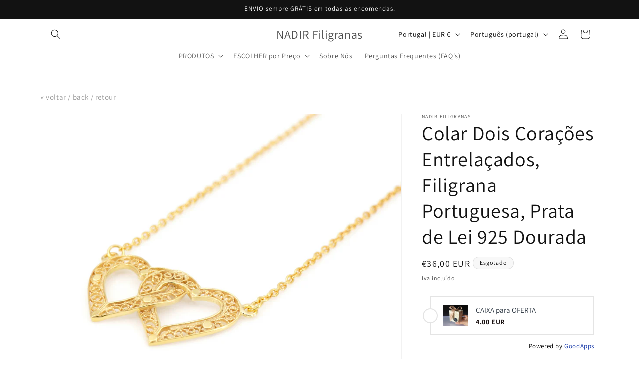

--- FILE ---
content_type: text/html
request_url: https://cdn.trustindex.io/widgets/0b/0be6c9158b362223973630b30d6/content.html
body_size: 6630
content:
<div class=" ti-widget " data-layout-id="5" data-layout-category="slider" data-set-id="light-background" data-pid="0be6c9158b362223973630b30d6" data-language="pt" data-close-locale="Fechar" data-time-locale="%d %s atrás|hoje|dia|dias|semana|semanas|mês|meses|ano|anos" data-review-target-width="250" data-css-version="2" data-footer-link-domain="trustindex.io" data-review-text-mode="readmore" data-reply-by-locale="Resposta do proprietário" data-only-rating-locale="Este usuário deixou apenas uma avaliação." data-pager-autoplay-timeout="6" > <script class="ti-lightbox-data" type="application/ld+json">{"@context":"http://schema.org","data":[{"src":"https:\/\/lh3.googleusercontent.com\/geougc-cs\/AMBA38tQX130FnfLl9kfXPJLXAMYkLGg1R0FxexC3RoVgBnRStOAOP8nO-7SzBX24_Ts01vKD_5G2Ob0_vuad0i1zF6F_e0UPsv60g6hupH9jgQ5qAkD1G2Cuhc_cWqeO8jx5btVLd0TPyMEpSgs","thumbnail":"https:\/\/lh3.googleusercontent.com\/geougc-cs\/AMBA38tQX130FnfLl9kfXPJLXAMYkLGg1R0FxexC3RoVgBnRStOAOP8nO-7SzBX24_Ts01vKD_5G2Ob0_vuad0i1zF6F_e0UPsv60g6hupH9jgQ5qAkD1G2Cuhc_cWqeO8jx5btVLd0TPyMEpSgs","index":0,"r":"b77e29a9710183fbd80370e0ea79a05b"},{"src":"https:\/\/lh3.googleusercontent.com\/geougc-cs\/AMBA38ufmV4x_M4H_eCKYaNesFB_T5mqzavWKZLltaZAUHzUzBvmOMpH4UhwahiMDBW9HfKmMcn_pRSsBFJ-a6rdEPhTV1kYFAbVUf9qydjON2XJIh40OfxZUj_OuKKo-KcCv0zcCqdynA","thumbnail":"https:\/\/lh3.googleusercontent.com\/geougc-cs\/AMBA38ufmV4x_M4H_eCKYaNesFB_T5mqzavWKZLltaZAUHzUzBvmOMpH4UhwahiMDBW9HfKmMcn_pRSsBFJ-a6rdEPhTV1kYFAbVUf9qydjON2XJIh40OfxZUj_OuKKo-KcCv0zcCqdynA","index":0,"r":"6ec1ffa33035cbdb54c51fc5ffaf88af"},{"src":"https:\/\/lh3.googleusercontent.com\/geougc-cs\/AMBA38t3Oj7dUsbREjjp11I_jBhj0CrcoPaM69broJyhmYnfgaECLv9pRPp1RHyKoNl5ppAkVEptzMkYsft49n_m3f-S4JO73jyJusUs1ygwpiyATutF8QrlIXnfmr5wm-mxhU8ZRnZk","thumbnail":"https:\/\/lh3.googleusercontent.com\/geougc-cs\/AMBA38t3Oj7dUsbREjjp11I_jBhj0CrcoPaM69broJyhmYnfgaECLv9pRPp1RHyKoNl5ppAkVEptzMkYsft49n_m3f-S4JO73jyJusUs1ygwpiyATutF8QrlIXnfmr5wm-mxhU8ZRnZk","index":1,"r":"6ec1ffa33035cbdb54c51fc5ffaf88af"},{"src":"https:\/\/lh3.googleusercontent.com\/geougc-cs\/AMBA38sXufDvIg3AqA5tIDWLOvFqE7WT8RI4NEsGWLrsHHsbswuVfq6yZnZ2QsGINW7QdBCCMaXRdNvpxWt8Fv0iuSk5nkeNsWtwpqAStKsQQVraSa5YTTYB7R5IQ7V-CHNNJl_i4YX1xQ","thumbnail":"https:\/\/lh3.googleusercontent.com\/geougc-cs\/AMBA38sXufDvIg3AqA5tIDWLOvFqE7WT8RI4NEsGWLrsHHsbswuVfq6yZnZ2QsGINW7QdBCCMaXRdNvpxWt8Fv0iuSk5nkeNsWtwpqAStKsQQVraSa5YTTYB7R5IQ7V-CHNNJl_i4YX1xQ","index":2,"r":"6ec1ffa33035cbdb54c51fc5ffaf88af"}]}</script> <div class="ti-widget-container ti-col-4"> <div class="ti-footer ti-footer-grid source-Google"> <div class="ti-fade-container"> <div class="ti-rating-text"> <strong class="ti-rating ti-rating-large"> EXCELENTE </strong> </div> <span class="ti-stars star-lg"><img class="ti-star f" src="https://cdn.trustindex.io/assets/platform/Google/star/f.svg" alt="Google" width="17" height="17" loading="lazy" /><img class="ti-star f" src="https://cdn.trustindex.io/assets/platform/Google/star/f.svg" alt="Google" width="17" height="17" loading="lazy" /><img class="ti-star f" src="https://cdn.trustindex.io/assets/platform/Google/star/f.svg" alt="Google" width="17" height="17" loading="lazy" /><img class="ti-star f" src="https://cdn.trustindex.io/assets/platform/Google/star/f.svg" alt="Google" width="17" height="17" loading="lazy" /><img class="ti-star f" src="https://cdn.trustindex.io/assets/platform/Google/star/f.svg" alt="Google" width="17" height="17" loading="lazy" /></span> <div class="ti-rating-text"> <span class="nowrap">Com base em <strong><a href="https://www.trustindex.io/reviews/www.nadir.pt/lang/en" target="_blank" rel="noopener">63 avaliações</a></strong></span> </div> <div class="ti-large-logo"> <div class="ti-v-center"> <img class="ti-logo-fb" src="https://cdn.trustindex.io/assets/platform/Google/logo.svg" loading="lazy" alt="Google" width="150" height="25" /> </div> </div> </div> </div> <div class="ti-reviews-container"> <div class="ti-controls"> <div class="ti-next" aria-label="Próxima avaliação" role="button" tabindex="0"></div> <div class="ti-prev" aria-label="Avaliação anterior" role="button" tabindex="0"></div> </div> <div class="ti-reviews-container-wrapper"> <div class="ti-review-item source-Google ti-image-layout-thumbnail" data-time="1768054692" data-id="865c3f95f1beda5cb430fc9e48dfb961" > <div class="ti-inner"> <div class="ti-review-header"> <div class="ti-platform-icon ti-with-tooltip"> <span class="ti-tooltip">Publicado em Google</span> <img src="https://cdn.trustindex.io/assets/platform/Google/icon.svg" alt="Google" width="20" height="20" loading="lazy" /> </div> <div class="ti-profile-img"> <img src="https://lh3.googleusercontent.com/a/ACg8ocJy0a2c62WWrBqp9Ayw2lAGmi96gvEssD2xNS-idsgmt4GQLQ=w40-h40-c-rp-mo-br100" srcset="https://lh3.googleusercontent.com/a/ACg8ocJy0a2c62WWrBqp9Ayw2lAGmi96gvEssD2xNS-idsgmt4GQLQ=w80-h80-c-rp-mo-br100 2x" alt="Ilaria De Lillo profile picture" loading="lazy" /> </div> <div class="ti-profile-details"> <div class="ti-name"> I De </div> <div class="ti-date"></div> </div> </div> <span class="ti-stars"><img class="ti-star f" src="https://cdn.trustindex.io/assets/platform/Google/star/f.svg" alt="Google" width="17" height="17" loading="lazy" /><img class="ti-star f" src="https://cdn.trustindex.io/assets/platform/Google/star/f.svg" alt="Google" width="17" height="17" loading="lazy" /><img class="ti-star f" src="https://cdn.trustindex.io/assets/platform/Google/star/f.svg" alt="Google" width="17" height="17" loading="lazy" /><img class="ti-star f" src="https://cdn.trustindex.io/assets/platform/Google/star/f.svg" alt="Google" width="17" height="17" loading="lazy" /><img class="ti-star f" src="https://cdn.trustindex.io/assets/platform/Google/star/f.svg" alt="Google" width="17" height="17" loading="lazy" /><span class="ti-verified-review ti-verified-platform ti-color-blue"><span class="ti-verified-tooltip">Trustindex verifica se a fonte original da avaliação é Google.</span></span></span> <div class="ti-review-text-container ti-review-content">Tudo perfeito!!<br /><br />(Traduzido pelo Google, <a href="#" class="ti-show-original-text">ver original</a>)<script type="application/ld+json">{"@context":"http://schema.org","text":"all perfect!!","reply":null}</script></div> <span class="ti-read-more" data-container=".ti-review-content" data-collapse-text="Esconder" data-open-text="Consulte Mais informação" ></span> </div> </div> <div class="ti-review-item source-Google ti-image-layout-thumbnail" data-time="1766914006" data-id="0d3c611b7adc1cdba448c0ce427de0cf" > <div class="ti-inner"> <div class="ti-review-header"> <div class="ti-platform-icon ti-with-tooltip"> <span class="ti-tooltip">Publicado em Google</span> <img src="https://cdn.trustindex.io/assets/platform/Google/icon.svg" alt="Google" width="20" height="20" loading="lazy" /> </div> <div class="ti-profile-img"> <img src="https://lh3.googleusercontent.com/a-/ALV-UjX6ms7r6LQSRvWZYiDjqeEYsXh95dB8r63_bWf3c5nLDaQ95bZBuw=w40-h40-c-rp-mo-br100" srcset="https://lh3.googleusercontent.com/a-/ALV-UjX6ms7r6LQSRvWZYiDjqeEYsXh95dB8r63_bWf3c5nLDaQ95bZBuw=w80-h80-c-rp-mo-br100 2x" alt="Fernando Saavedra Rodrigues profile picture" loading="lazy" /> </div> <div class="ti-profile-details"> <div class="ti-name"> F Saavedra </div> <div class="ti-date"></div> </div> </div> <span class="ti-stars"><img class="ti-star f" src="https://cdn.trustindex.io/assets/platform/Google/star/f.svg" alt="Google" width="17" height="17" loading="lazy" /><img class="ti-star f" src="https://cdn.trustindex.io/assets/platform/Google/star/f.svg" alt="Google" width="17" height="17" loading="lazy" /><img class="ti-star f" src="https://cdn.trustindex.io/assets/platform/Google/star/f.svg" alt="Google" width="17" height="17" loading="lazy" /><img class="ti-star f" src="https://cdn.trustindex.io/assets/platform/Google/star/f.svg" alt="Google" width="17" height="17" loading="lazy" /><img class="ti-star f" src="https://cdn.trustindex.io/assets/platform/Google/star/f.svg" alt="Google" width="17" height="17" loading="lazy" /><span class="ti-verified-review ti-verified-platform ti-color-blue"><span class="ti-verified-tooltip">Trustindex verifica se a fonte original da avaliação é Google.</span></span></span> <div class="ti-review-text-container ti-review-content">Qualidade, Rapidez, Segurança, não podia deixar passar a simpatia da senhora que falou comigo ao telefone, 5 estrelas. Muito obrigado</div> <span class="ti-read-more" data-container=".ti-review-content" data-collapse-text="Esconder" data-open-text="Consulte Mais informação" ></span> </div> </div> <div class="ti-review-item source-Google ti-image-layout-thumbnail" data-time="1766500680" data-id="7b7c2c6cea5f707b5e0e2469d95f0bfb" > <div class="ti-inner"> <div class="ti-review-header"> <div class="ti-platform-icon ti-with-tooltip"> <span class="ti-tooltip">Publicado em Google</span> <img src="https://cdn.trustindex.io/assets/platform/Google/icon.svg" alt="Google" width="20" height="20" loading="lazy" /> </div> <div class="ti-profile-img"> <img src="https://lh3.googleusercontent.com/a-/ALV-UjXJT3_NPRmN1d4MfUFshwjr-cYx0FgP1EjEAK5Z3k6D67LZ7-Ub=w40-h40-c-rp-mo-ba3-br100" srcset="https://lh3.googleusercontent.com/a-/ALV-UjXJT3_NPRmN1d4MfUFshwjr-cYx0FgP1EjEAK5Z3k6D67LZ7-Ub=w80-h80-c-rp-mo-ba3-br100 2x" alt="Ricardo Pinto profile picture" loading="lazy" /> </div> <div class="ti-profile-details"> <div class="ti-name"> R Pinto </div> <div class="ti-date"></div> </div> </div> <span class="ti-stars"><img class="ti-star f" src="https://cdn.trustindex.io/assets/platform/Google/star/f.svg" alt="Google" width="17" height="17" loading="lazy" /><img class="ti-star f" src="https://cdn.trustindex.io/assets/platform/Google/star/f.svg" alt="Google" width="17" height="17" loading="lazy" /><img class="ti-star f" src="https://cdn.trustindex.io/assets/platform/Google/star/f.svg" alt="Google" width="17" height="17" loading="lazy" /><img class="ti-star f" src="https://cdn.trustindex.io/assets/platform/Google/star/f.svg" alt="Google" width="17" height="17" loading="lazy" /><img class="ti-star f" src="https://cdn.trustindex.io/assets/platform/Google/star/f.svg" alt="Google" width="17" height="17" loading="lazy" /><span class="ti-verified-review ti-verified-platform ti-color-blue"><span class="ti-verified-tooltip">Trustindex verifica se a fonte original da avaliação é Google.</span></span></span> <div class="ti-review-text-container ti-review-content">Produtos bonitos e de boa qualidade. Destaco também o embalamento cuidado e a rapidez da entrega. Recomendo.</div> <span class="ti-read-more" data-container=".ti-review-content" data-collapse-text="Esconder" data-open-text="Consulte Mais informação" ></span> </div> </div> <div class="ti-review-item source-Google ti-image-layout-thumbnail" data-time="1765829578" data-id="47612edcbeecdc6bccb34bd348e5d3e3" > <div class="ti-inner"> <div class="ti-review-header"> <div class="ti-platform-icon ti-with-tooltip"> <span class="ti-tooltip">Publicado em Google</span> <img src="https://cdn.trustindex.io/assets/platform/Google/icon.svg" alt="Google" width="20" height="20" loading="lazy" /> </div> <div class="ti-profile-img"> <img src="https://lh3.googleusercontent.com/a/ACg8ocJbIGONHuj-OX6RQiKTpf9Q3Q1BBd4vLRYuyKgtBYp2rY2b9A=w40-h40-c-rp-mo-br100" srcset="https://lh3.googleusercontent.com/a/ACg8ocJbIGONHuj-OX6RQiKTpf9Q3Q1BBd4vLRYuyKgtBYp2rY2b9A=w80-h80-c-rp-mo-br100 2x" alt="Monica Cunha profile picture" loading="lazy" /> </div> <div class="ti-profile-details"> <div class="ti-name"> M Cunha </div> <div class="ti-date"></div> </div> </div> <span class="ti-stars"><img class="ti-star f" src="https://cdn.trustindex.io/assets/platform/Google/star/f.svg" alt="Google" width="17" height="17" loading="lazy" /><img class="ti-star f" src="https://cdn.trustindex.io/assets/platform/Google/star/f.svg" alt="Google" width="17" height="17" loading="lazy" /><img class="ti-star f" src="https://cdn.trustindex.io/assets/platform/Google/star/f.svg" alt="Google" width="17" height="17" loading="lazy" /><img class="ti-star f" src="https://cdn.trustindex.io/assets/platform/Google/star/f.svg" alt="Google" width="17" height="17" loading="lazy" /><img class="ti-star f" src="https://cdn.trustindex.io/assets/platform/Google/star/f.svg" alt="Google" width="17" height="17" loading="lazy" /><span class="ti-verified-review ti-verified-platform ti-color-blue"><span class="ti-verified-tooltip">Trustindex verifica se a fonte original da avaliação é Google.</span></span></span> <div class="ti-review-text-container ti-review-content">A qualidade e beleza dos artigos é incontestável. O envio foi extraordinariamente rápido.</div> <span class="ti-read-more" data-container=".ti-review-content" data-collapse-text="Esconder" data-open-text="Consulte Mais informação" ></span> </div> </div> <div class="ti-review-item source-Google ti-image-layout-thumbnail" data-time="1764940597" data-id="ea1345ae096d4895dc4e01b1393237c3" > <div class="ti-inner"> <div class="ti-review-header"> <div class="ti-platform-icon ti-with-tooltip"> <span class="ti-tooltip">Publicado em Google</span> <img src="https://cdn.trustindex.io/assets/platform/Google/icon.svg" alt="Google" width="20" height="20" loading="lazy" /> </div> <div class="ti-profile-img"> <img src="https://lh3.googleusercontent.com/a/ACg8ocJN9SYKFD45JP-StMsMn34dv2GnvuCnGWcxdTfWUEwsC9K5kg=w40-h40-c-rp-mo-br100" srcset="https://lh3.googleusercontent.com/a/ACg8ocJN9SYKFD45JP-StMsMn34dv2GnvuCnGWcxdTfWUEwsC9K5kg=w80-h80-c-rp-mo-br100 2x" alt="Olga Anokhina profile picture" loading="lazy" /> </div> <div class="ti-profile-details"> <div class="ti-name"> O Anokhina </div> <div class="ti-date"></div> </div> </div> <span class="ti-stars"><img class="ti-star f" src="https://cdn.trustindex.io/assets/platform/Google/star/f.svg" alt="Google" width="17" height="17" loading="lazy" /><img class="ti-star f" src="https://cdn.trustindex.io/assets/platform/Google/star/f.svg" alt="Google" width="17" height="17" loading="lazy" /><img class="ti-star f" src="https://cdn.trustindex.io/assets/platform/Google/star/f.svg" alt="Google" width="17" height="17" loading="lazy" /><img class="ti-star f" src="https://cdn.trustindex.io/assets/platform/Google/star/f.svg" alt="Google" width="17" height="17" loading="lazy" /><img class="ti-star f" src="https://cdn.trustindex.io/assets/platform/Google/star/f.svg" alt="Google" width="17" height="17" loading="lazy" /><span class="ti-verified-review ti-verified-platform ti-color-blue"><span class="ti-verified-tooltip">Trustindex verifica se a fonte original da avaliação é Google.</span></span></span> <div class="ti-review-text-container ti-review-content">Fiz dois pedidos. O primeiro foi um anel, o segundo um pingente. Os produtos são lindos e de qualidade perfeita ❤️. A entrega foi super rápida, chegou no dia seguinte ao pedido. Obrigada! Feliz Natal!<br /><br />(Traduzido pelo Google, <a href="#" class="ti-show-original-text">ver original</a>)<script type="application/ld+json">{"@context":"http://schema.org","text":"I made an order twice. The first time there was a ring, the second time there was a pendant. The products are very beautiful and of perfect quality \u2764\ufe0f. The delivery is very fast, the next day after the order is placed. Thanks! Merry Christmas!","reply":null}</script></div> <span class="ti-read-more" data-container=".ti-review-content" data-collapse-text="Esconder" data-open-text="Consulte Mais informação" ></span> </div> </div> <div class="ti-review-item source-Google ti-image-layout-thumbnail" data-time="1764863093" data-id="4d8ef8ec3d222716dc9e04088e5255d2" > <div class="ti-inner"> <div class="ti-review-header"> <div class="ti-platform-icon ti-with-tooltip"> <span class="ti-tooltip">Publicado em Google</span> <img src="https://cdn.trustindex.io/assets/platform/Google/icon.svg" alt="Google" width="20" height="20" loading="lazy" /> </div> <div class="ti-profile-img"> <img src="https://lh3.googleusercontent.com/a-/ALV-UjU_hPFx2mf6Pict_AR-9P7tg_W32rtKQp563CwCjgP4gHmDPFjZFQ=w40-h40-c-rp-mo-br100" srcset="https://lh3.googleusercontent.com/a-/ALV-UjU_hPFx2mf6Pict_AR-9P7tg_W32rtKQp563CwCjgP4gHmDPFjZFQ=w80-h80-c-rp-mo-br100 2x" alt="Maria Gutierrez profile picture" loading="lazy" /> </div> <div class="ti-profile-details"> <div class="ti-name"> M Gutierrez </div> <div class="ti-date"></div> </div> </div> <span class="ti-stars"><img class="ti-star f" src="https://cdn.trustindex.io/assets/platform/Google/star/f.svg" alt="Google" width="17" height="17" loading="lazy" /><img class="ti-star f" src="https://cdn.trustindex.io/assets/platform/Google/star/f.svg" alt="Google" width="17" height="17" loading="lazy" /><img class="ti-star f" src="https://cdn.trustindex.io/assets/platform/Google/star/f.svg" alt="Google" width="17" height="17" loading="lazy" /><img class="ti-star f" src="https://cdn.trustindex.io/assets/platform/Google/star/f.svg" alt="Google" width="17" height="17" loading="lazy" /><img class="ti-star f" src="https://cdn.trustindex.io/assets/platform/Google/star/f.svg" alt="Google" width="17" height="17" loading="lazy" /><span class="ti-verified-review ti-verified-platform ti-color-blue"><span class="ti-verified-tooltip">Trustindex verifica se a fonte original da avaliação é Google.</span></span></span> <div class="ti-review-text-container ti-review-content">Tudo perfeito, a qualidade do produto, o envio atempado e bem apresentado e acondicionado. A repetir...Obrigada NADIR😀</div> <span class="ti-read-more" data-container=".ti-review-content" data-collapse-text="Esconder" data-open-text="Consulte Mais informação" ></span> </div> </div> <div class="ti-review-item source-Google ti-image-layout-thumbnail" data-time="1764156812" data-id="1af734b33fbc7c50b9090540128d3bcd" > <div class="ti-inner"> <div class="ti-review-header"> <div class="ti-platform-icon ti-with-tooltip"> <span class="ti-tooltip">Publicado em Google</span> <img src="https://cdn.trustindex.io/assets/platform/Google/icon.svg" alt="Google" width="20" height="20" loading="lazy" /> </div> <div class="ti-profile-img"> <img src="https://lh3.googleusercontent.com/a/ACg8ocIydE22sIRMcEC9oEW2juvIYuhPi9xM61V6Y9cMxmuLupI0Mg=w40-h40-c-rp-mo-ba2-br100" srcset="https://lh3.googleusercontent.com/a/ACg8ocIydE22sIRMcEC9oEW2juvIYuhPi9xM61V6Y9cMxmuLupI0Mg=w80-h80-c-rp-mo-ba2-br100 2x" alt="Mister 'Jo profile picture" loading="lazy" /> </div> <div class="ti-profile-details"> <div class="ti-name"> M &#039;Jo </div> <div class="ti-date"></div> </div> </div> <span class="ti-stars"><img class="ti-star f" src="https://cdn.trustindex.io/assets/platform/Google/star/f.svg" alt="Google" width="17" height="17" loading="lazy" /><img class="ti-star f" src="https://cdn.trustindex.io/assets/platform/Google/star/f.svg" alt="Google" width="17" height="17" loading="lazy" /><img class="ti-star f" src="https://cdn.trustindex.io/assets/platform/Google/star/f.svg" alt="Google" width="17" height="17" loading="lazy" /><img class="ti-star f" src="https://cdn.trustindex.io/assets/platform/Google/star/f.svg" alt="Google" width="17" height="17" loading="lazy" /><img class="ti-star f" src="https://cdn.trustindex.io/assets/platform/Google/star/f.svg" alt="Google" width="17" height="17" loading="lazy" /><span class="ti-verified-review ti-verified-platform ti-color-blue"><span class="ti-verified-tooltip">Trustindex verifica se a fonte original da avaliação é Google.</span></span></span> <div class="ti-review-text-container ti-review-content">Pedido conforme descrito. Entrega rastreada e recibo correto. Embalagem cuidadosa e profissional. Muito satisfeito. Excelente experiência.<br /><br />(Traduzido pelo Google, <a href="#" class="ti-show-original-text">ver original</a>)<script type="application/ld+json">{"@context":"http://schema.org","text":"Commande conforme au descriptif. Livraison suivie et r\u00e9ception correcte. Envoi soign\u00e9, et professionnel. Tr\u00e8s satisfait. Tr\u00e8s bonne exp\u00e9rience.","reply":null}</script></div> <span class="ti-read-more" data-container=".ti-review-content" data-collapse-text="Esconder" data-open-text="Consulte Mais informação" ></span> </div> </div> <div class="ti-review-item source-Google ti-image-layout-thumbnail" data-time="1763904812" data-id="21f0de2d9d7d9b026711e7fe6d6fa70b" > <div class="ti-inner"> <div class="ti-review-header"> <div class="ti-platform-icon ti-with-tooltip"> <span class="ti-tooltip">Publicado em Google</span> <img src="https://cdn.trustindex.io/assets/platform/Google/icon.svg" alt="Google" width="20" height="20" loading="lazy" /> </div> <div class="ti-profile-img"> <img src="https://lh3.googleusercontent.com/a/ACg8ocIUMl5yL_-BpitGPNBqUJx0jX0qkMCYMyXXoAYo8wdvvyTTYg=w40-h40-c-rp-mo-br100" srcset="https://lh3.googleusercontent.com/a/ACg8ocIUMl5yL_-BpitGPNBqUJx0jX0qkMCYMyXXoAYo8wdvvyTTYg=w80-h80-c-rp-mo-br100 2x" alt="Linda McNamara profile picture" loading="lazy" /> </div> <div class="ti-profile-details"> <div class="ti-name"> L Mcnamara </div> <div class="ti-date"></div> </div> </div> <span class="ti-stars"><img class="ti-star f" src="https://cdn.trustindex.io/assets/platform/Google/star/f.svg" alt="Google" width="17" height="17" loading="lazy" /><img class="ti-star f" src="https://cdn.trustindex.io/assets/platform/Google/star/f.svg" alt="Google" width="17" height="17" loading="lazy" /><img class="ti-star f" src="https://cdn.trustindex.io/assets/platform/Google/star/f.svg" alt="Google" width="17" height="17" loading="lazy" /><img class="ti-star f" src="https://cdn.trustindex.io/assets/platform/Google/star/f.svg" alt="Google" width="17" height="17" loading="lazy" /><img class="ti-star f" src="https://cdn.trustindex.io/assets/platform/Google/star/f.svg" alt="Google" width="17" height="17" loading="lazy" /><span class="ti-verified-review ti-verified-platform ti-color-blue"><span class="ti-verified-tooltip">Trustindex verifica se a fonte original da avaliação é Google.</span></span></span> <div class="ti-review-text-container ti-review-content">Esta é uma loja maravilhosa com produtos lindos. A Ana é muito atenciosa e paciente para responder a quaisquer perguntas. O atendimento ao cliente dela é excepcional e a entrega foi rápida e eficiente. Recomendo muito a Nadir Filigranas.<br /><br />(Traduzido pelo Google, <a href="#" class="ti-show-original-text">ver original</a>)<script type="application/ld+json">{"@context":"http://schema.org","text":"This is a wonderful shop with beautiful merchandise. Ana is most accommodating and patient if you have questions. Her customer service is outstanding and shipping was fast and efficient. Highly recommend Nadir Filigranas. .","reply":null}</script></div> <span class="ti-read-more" data-container=".ti-review-content" data-collapse-text="Esconder" data-open-text="Consulte Mais informação" ></span> </div> </div> <div class="ti-review-item source-Google ti-image-layout-thumbnail" data-time="1763104942" data-id="81e19872d90cfeb58e2b9b37723ae88c" > <div class="ti-inner"> <div class="ti-review-header"> <div class="ti-platform-icon ti-with-tooltip"> <span class="ti-tooltip">Publicado em Google</span> <img src="https://cdn.trustindex.io/assets/platform/Google/icon.svg" alt="Google" width="20" height="20" loading="lazy" /> </div> <div class="ti-profile-img"> <img src="https://lh3.googleusercontent.com/a-/ALV-UjWrqlPAVgDKFc54k8m5daR_a3YpKYEa6OrsLUKdqw3Fn35i29OV=w40-h40-c-rp-mo-br100" srcset="https://lh3.googleusercontent.com/a-/ALV-UjWrqlPAVgDKFc54k8m5daR_a3YpKYEa6OrsLUKdqw3Fn35i29OV=w80-h80-c-rp-mo-br100 2x" alt="Sara Estrela profile picture" loading="lazy" /> </div> <div class="ti-profile-details"> <div class="ti-name"> S Estrela </div> <div class="ti-date"></div> </div> </div> <span class="ti-stars"><img class="ti-star f" src="https://cdn.trustindex.io/assets/platform/Google/star/f.svg" alt="Google" width="17" height="17" loading="lazy" /><img class="ti-star f" src="https://cdn.trustindex.io/assets/platform/Google/star/f.svg" alt="Google" width="17" height="17" loading="lazy" /><img class="ti-star f" src="https://cdn.trustindex.io/assets/platform/Google/star/f.svg" alt="Google" width="17" height="17" loading="lazy" /><img class="ti-star f" src="https://cdn.trustindex.io/assets/platform/Google/star/f.svg" alt="Google" width="17" height="17" loading="lazy" /><img class="ti-star f" src="https://cdn.trustindex.io/assets/platform/Google/star/f.svg" alt="Google" width="17" height="17" loading="lazy" /><span class="ti-verified-review ti-verified-platform ti-color-blue"><span class="ti-verified-tooltip">Trustindex verifica se a fonte original da avaliação é Google.</span></span></span> <div class="ti-review-text-container ti-review-content">Trabalhos lindíssimos e excelente serviço</div> <span class="ti-read-more" data-container=".ti-review-content" data-collapse-text="Esconder" data-open-text="Consulte Mais informação" ></span> </div> </div> <div class="ti-review-item source-Google ti-image-layout-thumbnail" data-time="1762701524" data-id="08a3ca3a3c6fe62adf7f080fbade15e2" > <div class="ti-inner"> <div class="ti-review-header"> <div class="ti-platform-icon ti-with-tooltip"> <span class="ti-tooltip">Publicado em Google</span> <img src="https://cdn.trustindex.io/assets/platform/Google/icon.svg" alt="Google" width="20" height="20" loading="lazy" /> </div> <div class="ti-profile-img"> <img src="https://lh3.googleusercontent.com/a/ACg8ocICslWq6fsMFRbEfcbYoYMGspvCCdu3CxXyT8_whXK5GiGCTA=w40-h40-c-rp-mo-br100" srcset="https://lh3.googleusercontent.com/a/ACg8ocICslWq6fsMFRbEfcbYoYMGspvCCdu3CxXyT8_whXK5GiGCTA=w80-h80-c-rp-mo-br100 2x" alt="Ana Lúcia Manhãs profile picture" loading="lazy" /> </div> <div class="ti-profile-details"> <div class="ti-name"> A Lúcia </div> <div class="ti-date"></div> </div> </div> <span class="ti-stars"><img class="ti-star f" src="https://cdn.trustindex.io/assets/platform/Google/star/f.svg" alt="Google" width="17" height="17" loading="lazy" /><img class="ti-star f" src="https://cdn.trustindex.io/assets/platform/Google/star/f.svg" alt="Google" width="17" height="17" loading="lazy" /><img class="ti-star f" src="https://cdn.trustindex.io/assets/platform/Google/star/f.svg" alt="Google" width="17" height="17" loading="lazy" /><img class="ti-star f" src="https://cdn.trustindex.io/assets/platform/Google/star/f.svg" alt="Google" width="17" height="17" loading="lazy" /><img class="ti-star f" src="https://cdn.trustindex.io/assets/platform/Google/star/f.svg" alt="Google" width="17" height="17" loading="lazy" /><span class="ti-verified-review ti-verified-platform ti-color-blue"><span class="ti-verified-tooltip">Trustindex verifica se a fonte original da avaliação é Google.</span></span></span> <div class="ti-review-text-container ti-review-content">Adorei! Para além de serem os brincos mais bonitos ao vivo, todo o envio foi uma óptima experiência! Vou repetir !</div> <span class="ti-read-more" data-container=".ti-review-content" data-collapse-text="Esconder" data-open-text="Consulte Mais informação" ></span> </div> </div> <div class="ti-review-item source-Google ti-image-layout-thumbnail" data-time="1761478248" data-id="eaadd2b5c7cee1b28f8af1f30f231dbb" > <div class="ti-inner"> <div class="ti-review-header"> <div class="ti-platform-icon ti-with-tooltip"> <span class="ti-tooltip">Publicado em Google</span> <img src="https://cdn.trustindex.io/assets/platform/Google/icon.svg" alt="Google" width="20" height="20" loading="lazy" /> </div> <div class="ti-profile-img"> <img src="https://lh3.googleusercontent.com/a-/ALV-UjWwQlsbXL2bA9gV6m9hbuNFLvXtbU_M66y0xIsAYicYgyMBt3yy=w40-h40-c-rp-mo-br100" srcset="https://lh3.googleusercontent.com/a-/ALV-UjWwQlsbXL2bA9gV6m9hbuNFLvXtbU_M66y0xIsAYicYgyMBt3yy=w80-h80-c-rp-mo-br100 2x" alt="Cláudia Santos profile picture" loading="lazy" /> </div> <div class="ti-profile-details"> <div class="ti-name"> C Santos </div> <div class="ti-date"></div> </div> </div> <span class="ti-stars"><img class="ti-star f" src="https://cdn.trustindex.io/assets/platform/Google/star/f.svg" alt="Google" width="17" height="17" loading="lazy" /><img class="ti-star f" src="https://cdn.trustindex.io/assets/platform/Google/star/f.svg" alt="Google" width="17" height="17" loading="lazy" /><img class="ti-star f" src="https://cdn.trustindex.io/assets/platform/Google/star/f.svg" alt="Google" width="17" height="17" loading="lazy" /><img class="ti-star f" src="https://cdn.trustindex.io/assets/platform/Google/star/f.svg" alt="Google" width="17" height="17" loading="lazy" /><img class="ti-star f" src="https://cdn.trustindex.io/assets/platform/Google/star/f.svg" alt="Google" width="17" height="17" loading="lazy" /><span class="ti-verified-review ti-verified-platform ti-color-blue"><span class="ti-verified-tooltip">Trustindex verifica se a fonte original da avaliação é Google.</span></span></span> <div class="ti-review-text-container ti-review-content">Muito satisfeita. Entrega rapidissima. Producto muito bonito.</div> <span class="ti-read-more" data-container=".ti-review-content" data-collapse-text="Esconder" data-open-text="Consulte Mais informação" ></span> </div> </div> <div class="ti-review-item source-Google ti-image-layout-thumbnail" data-time="1758970923" data-id="72273c5ce823e9adf2cd596f186f116e" > <div class="ti-inner"> <div class="ti-review-header"> <div class="ti-platform-icon ti-with-tooltip"> <span class="ti-tooltip">Publicado em Google</span> <img src="https://cdn.trustindex.io/assets/platform/Google/icon.svg" alt="Google" width="20" height="20" loading="lazy" /> </div> <div class="ti-profile-img"> <img src="https://lh3.googleusercontent.com/a-/ALV-UjX00xiKqAsqCxenZ-2dgWXNIFpVJH7ZI4zlMuAf5j6IiEM5IgX7=w40-h40-c-rp-mo-ba2-br100" srcset="https://lh3.googleusercontent.com/a-/ALV-UjX00xiKqAsqCxenZ-2dgWXNIFpVJH7ZI4zlMuAf5j6IiEM5IgX7=w80-h80-c-rp-mo-ba2-br100 2x" alt="Valerie PIATEK profile picture" loading="lazy" /> </div> <div class="ti-profile-details"> <div class="ti-name"> V Piatek </div> <div class="ti-date"></div> </div> </div> <span class="ti-stars"><img class="ti-star f" src="https://cdn.trustindex.io/assets/platform/Google/star/f.svg" alt="Google" width="17" height="17" loading="lazy" /><img class="ti-star f" src="https://cdn.trustindex.io/assets/platform/Google/star/f.svg" alt="Google" width="17" height="17" loading="lazy" /><img class="ti-star f" src="https://cdn.trustindex.io/assets/platform/Google/star/f.svg" alt="Google" width="17" height="17" loading="lazy" /><img class="ti-star f" src="https://cdn.trustindex.io/assets/platform/Google/star/f.svg" alt="Google" width="17" height="17" loading="lazy" /><img class="ti-star f" src="https://cdn.trustindex.io/assets/platform/Google/star/f.svg" alt="Google" width="17" height="17" loading="lazy" /><span class="ti-verified-review ti-verified-platform ti-color-blue"><span class="ti-verified-tooltip">Trustindex verifica se a fonte original da avaliação é Google.</span></span></span> <div class="ti-review-text-container ti-review-content">Esta foi a minha primeira compra no site da NADIR Filogranas. Meu pedido foi processado imediatamente, a entrega foi rápida e fui mantida informada em todas as etapas. As joias são lindas e exatamente como descritas e mostradas nas fotos. Recomendo muito!<br /><br />(Traduzido pelo Google, <a href="#" class="ti-show-original-text">ver original</a>)<script type="application/ld+json">{"@context":"http://schema.org","text":"C'est la premi\u00e8re fois que je commandais sur le site de NADIR Filogranas.\nLa prise en charge de ma commande a \u00e9t\u00e9 imm\u00e9diate, la livraison rapide et j'ai \u00e9t\u00e9 inform\u00e9e des \u00e9tapes.\nLes bijoux sont tr\u00e8s beaux, conformes \u00e0 la description et aux photos.\nJe recommande !","reply":null}</script></div> <span class="ti-read-more" data-container=".ti-review-content" data-collapse-text="Esconder" data-open-text="Consulte Mais informação" ></span> </div> </div> <div class="ti-review-item source-Google ti-image-layout-thumbnail" data-time="1758409302" data-id="b77e29a9710183fbd80370e0ea79a05b" > <div class="ti-inner"> <div class="ti-review-header"> <div class="ti-platform-icon ti-with-tooltip"> <span class="ti-tooltip">Publicado em Google</span> <img src="https://cdn.trustindex.io/assets/platform/Google/icon.svg" alt="Google" width="20" height="20" loading="lazy" /> </div> <div class="ti-profile-img"> <img src="https://lh3.googleusercontent.com/a/ACg8ocLB__5hm1uY7y6fispT3wpYDj6Ak4OqCHODVbuy1onwWFvTMKg=w40-h40-c-rp-mo-br100" srcset="https://lh3.googleusercontent.com/a/ACg8ocLB__5hm1uY7y6fispT3wpYDj6Ak4OqCHODVbuy1onwWFvTMKg=w80-h80-c-rp-mo-br100 2x" alt="Nadia Oliveira Fernandes profile picture" loading="lazy" /> </div> <div class="ti-profile-details"> <div class="ti-name"> N Oliveira </div> <div class="ti-date"></div> </div> </div> <span class="ti-stars"><img class="ti-star f" src="https://cdn.trustindex.io/assets/platform/Google/star/f.svg" alt="Google" width="17" height="17" loading="lazy" /><img class="ti-star f" src="https://cdn.trustindex.io/assets/platform/Google/star/f.svg" alt="Google" width="17" height="17" loading="lazy" /><img class="ti-star f" src="https://cdn.trustindex.io/assets/platform/Google/star/f.svg" alt="Google" width="17" height="17" loading="lazy" /><img class="ti-star f" src="https://cdn.trustindex.io/assets/platform/Google/star/f.svg" alt="Google" width="17" height="17" loading="lazy" /><img class="ti-star f" src="https://cdn.trustindex.io/assets/platform/Google/star/f.svg" alt="Google" width="17" height="17" loading="lazy" /><span class="ti-verified-review ti-verified-platform ti-color-blue"><span class="ti-verified-tooltip">Trustindex verifica se a fonte original da avaliação é Google.</span></span></span> <div class="ti-review-text-container ti-review-content"><div class="ti-review-image" data-image-index="0"><img src="https://lh3.googleusercontent.com/geougc-cs/AMBA38tQX130FnfLl9kfXPJLXAMYkLGg1R0FxexC3RoVgBnRStOAOP8nO-7SzBX24_Ts01vKD_5G2Ob0_vuad0i1zF6F_e0UPsv60g6hupH9jgQ5qAkD1G2Cuhc_cWqeO8jx5btVLd0TPyMEpSgs" loading="lazy" alt="" /><div class="ti-more-image-count">+0</div></div>Comprei uns brincos "coração de viana" muito lindos, já tinha visto o modelo e há muitos anos que os queria 🤩 Envio gratis mesmo fora de Portugal e chegaram muito rápido.
Adorei a atenção do bilhete com mensagem pessoal e a embalagem. Estou muito contente. Obrigada.
Nadia</div> <span class="ti-read-more" data-container=".ti-review-content" data-collapse-text="Esconder" data-open-text="Consulte Mais informação" ></span> </div> </div> <div class="ti-review-item source-Google ti-image-layout-thumbnail" data-time="1757874799" data-id="42c2022f22eec75ec050eae5a2c0f9ef" > <div class="ti-inner"> <div class="ti-review-header"> <div class="ti-platform-icon ti-with-tooltip"> <span class="ti-tooltip">Publicado em Google</span> <img src="https://cdn.trustindex.io/assets/platform/Google/icon.svg" alt="Google" width="20" height="20" loading="lazy" /> </div> <div class="ti-profile-img"> <img src="https://lh3.googleusercontent.com/a/ACg8ocKLm_JSKhaLFT8TawYV5akY_DRnW5qrTl3vUgLKacb96dYFCQ=w40-h40-c-rp-mo-ba3-br100" srcset="https://lh3.googleusercontent.com/a/ACg8ocKLm_JSKhaLFT8TawYV5akY_DRnW5qrTl3vUgLKacb96dYFCQ=w80-h80-c-rp-mo-ba3-br100 2x" alt="Ana Van Rhyn profile picture" loading="lazy" /> </div> <div class="ti-profile-details"> <div class="ti-name"> A Van </div> <div class="ti-date"></div> </div> </div> <span class="ti-stars"><img class="ti-star f" src="https://cdn.trustindex.io/assets/platform/Google/star/f.svg" alt="Google" width="17" height="17" loading="lazy" /><img class="ti-star f" src="https://cdn.trustindex.io/assets/platform/Google/star/f.svg" alt="Google" width="17" height="17" loading="lazy" /><img class="ti-star f" src="https://cdn.trustindex.io/assets/platform/Google/star/f.svg" alt="Google" width="17" height="17" loading="lazy" /><img class="ti-star f" src="https://cdn.trustindex.io/assets/platform/Google/star/f.svg" alt="Google" width="17" height="17" loading="lazy" /><img class="ti-star f" src="https://cdn.trustindex.io/assets/platform/Google/star/f.svg" alt="Google" width="17" height="17" loading="lazy" /><span class="ti-verified-review ti-verified-platform ti-color-blue"><span class="ti-verified-tooltip">Trustindex verifica se a fonte original da avaliação é Google.</span></span></span> <div class="ti-review-text-container ti-review-content">Estamos muito satisfeitos com os 3 pares de brincos, cada um recebido em uma linda caixa de presente. Agradecemos também pelo excelente e atencioso atendimento ao nosso pedido e pela rápida entrega.<br /><br />(Traduzido pelo Google, <a href="#" class="ti-show-original-text">ver original</a>)<script type="application/ld+json">{"@context":"http://schema.org","text":"We are so pleased with the 3 sets of earrings, each received in a beautiful gift box. Thankyou also for the excellent and friendly attendance to our order and speedy shipment.","reply":null}</script></div> <span class="ti-read-more" data-container=".ti-review-content" data-collapse-text="Esconder" data-open-text="Consulte Mais informação" ></span> </div> </div> <div class="ti-review-item source-Google ti-image-layout-thumbnail" data-time="1733737869" data-id="8f6d0b55a125ba0c58980b791cd0f552" > <div class="ti-inner"> <div class="ti-review-header"> <div class="ti-platform-icon ti-with-tooltip"> <span class="ti-tooltip">Publicado em Google</span> <img src="https://cdn.trustindex.io/assets/platform/Google/icon.svg" alt="Google" width="20" height="20" loading="lazy" /> </div> <div class="ti-profile-img"> <img src="https://lh3.googleusercontent.com/a/ACg8ocIlXolyzr0Gf2RkyoebQkI7uCogZi4FW8JtYrvSgO-_BIVV5Q=w40-h40-c-rp-mo-br100" srcset="https://lh3.googleusercontent.com/a/ACg8ocIlXolyzr0Gf2RkyoebQkI7uCogZi4FW8JtYrvSgO-_BIVV5Q=w80-h80-c-rp-mo-br100 2x" alt="Carla Abreu profile picture" loading="lazy" /> </div> <div class="ti-profile-details"> <div class="ti-name"> C Abreu </div> <div class="ti-date"></div> </div> </div> <span class="ti-stars"><img class="ti-star f" src="https://cdn.trustindex.io/assets/platform/Google/star/f.svg" alt="Google" width="17" height="17" loading="lazy" /><img class="ti-star f" src="https://cdn.trustindex.io/assets/platform/Google/star/f.svg" alt="Google" width="17" height="17" loading="lazy" /><img class="ti-star f" src="https://cdn.trustindex.io/assets/platform/Google/star/f.svg" alt="Google" width="17" height="17" loading="lazy" /><img class="ti-star f" src="https://cdn.trustindex.io/assets/platform/Google/star/f.svg" alt="Google" width="17" height="17" loading="lazy" /><img class="ti-star f" src="https://cdn.trustindex.io/assets/platform/Google/star/f.svg" alt="Google" width="17" height="17" loading="lazy" /><span class="ti-verified-review ti-verified-platform ti-color-blue"><span class="ti-verified-tooltip">Trustindex verifica se a fonte original da avaliação é Google.</span></span></span> <div class="ti-review-text-container ti-review-content">Excelente!</div> <span class="ti-read-more" data-container=".ti-review-content" data-collapse-text="Esconder" data-open-text="Consulte Mais informação" ></span> </div> </div> <div class="ti-review-item source-Google ti-image-layout-thumbnail" data-time="1733501014" data-id="670e08bda7225a0967167d9b1010cdf9" > <div class="ti-inner"> <div class="ti-review-header"> <div class="ti-platform-icon ti-with-tooltip"> <span class="ti-tooltip">Publicado em Google</span> <img src="https://cdn.trustindex.io/assets/platform/Google/icon.svg" alt="Google" width="20" height="20" loading="lazy" /> </div> <div class="ti-profile-img"> <img src="https://lh3.googleusercontent.com/a-/ALV-UjVkfNe0w7Pr8MkaZkxVEX83-bXrc_F4yUEHKuUemx5tHI2MsaoXlQ=w40-h40-c-rp-mo-ba4-br100" srcset="https://lh3.googleusercontent.com/a-/ALV-UjVkfNe0w7Pr8MkaZkxVEX83-bXrc_F4yUEHKuUemx5tHI2MsaoXlQ=w80-h80-c-rp-mo-ba4-br100 2x" alt="Jeffrey O. Thomas profile picture" loading="lazy" /> </div> <div class="ti-profile-details"> <div class="ti-name"> J O. </div> <div class="ti-date"></div> </div> </div> <span class="ti-stars"><img class="ti-star f" src="https://cdn.trustindex.io/assets/platform/Google/star/f.svg" alt="Google" width="17" height="17" loading="lazy" /><img class="ti-star f" src="https://cdn.trustindex.io/assets/platform/Google/star/f.svg" alt="Google" width="17" height="17" loading="lazy" /><img class="ti-star f" src="https://cdn.trustindex.io/assets/platform/Google/star/f.svg" alt="Google" width="17" height="17" loading="lazy" /><img class="ti-star f" src="https://cdn.trustindex.io/assets/platform/Google/star/f.svg" alt="Google" width="17" height="17" loading="lazy" /><img class="ti-star f" src="https://cdn.trustindex.io/assets/platform/Google/star/f.svg" alt="Google" width="17" height="17" loading="lazy" /><span class="ti-verified-review ti-verified-platform ti-color-blue"><span class="ti-verified-tooltip">Trustindex verifica se a fonte original da avaliação é Google.</span></span></span> <div class="ti-review-text-container ti-review-content">Comprei lindas joias locais a preços razoáveis, com atendimento personalizado e rápido. Fantástico!<br /><br />(Traduzido pelo Google, <a href="#" class="ti-show-original-text">ver original</a>)<script type="application/ld+json">{"@context":"http://schema.org","text":"I got beautiful local jewelry at reasonable prices, with personal and quick service.  Brilliant!","reply":null}</script></div> <span class="ti-read-more" data-container=".ti-review-content" data-collapse-text="Esconder" data-open-text="Consulte Mais informação" ></span> </div> </div> <div class="ti-review-item source-Google ti-image-layout-thumbnail" data-time="1732601483" data-id="6ec1ffa33035cbdb54c51fc5ffaf88af" > <div class="ti-inner"> <div class="ti-review-header"> <div class="ti-platform-icon ti-with-tooltip"> <span class="ti-tooltip">Publicado em Google</span> <img src="https://cdn.trustindex.io/assets/platform/Google/icon.svg" alt="Google" width="20" height="20" loading="lazy" /> </div> <div class="ti-profile-img"> <img src="https://lh3.googleusercontent.com/a-/ALV-UjUF9cKS2hyzCz4vv87aMYsYySxFroZDeS-VfQIh3pNEF-NZd6Wt=w40-h40-c-rp-mo-ba2-br100" srcset="https://lh3.googleusercontent.com/a-/ALV-UjUF9cKS2hyzCz4vv87aMYsYySxFroZDeS-VfQIh3pNEF-NZd6Wt=w80-h80-c-rp-mo-ba2-br100 2x" alt="Jean Pierre profile picture" loading="lazy" /> </div> <div class="ti-profile-details"> <div class="ti-name"> J Pierre </div> <div class="ti-date"></div> </div> </div> <span class="ti-stars"><img class="ti-star f" src="https://cdn.trustindex.io/assets/platform/Google/star/f.svg" alt="Google" width="17" height="17" loading="lazy" /><img class="ti-star f" src="https://cdn.trustindex.io/assets/platform/Google/star/f.svg" alt="Google" width="17" height="17" loading="lazy" /><img class="ti-star f" src="https://cdn.trustindex.io/assets/platform/Google/star/f.svg" alt="Google" width="17" height="17" loading="lazy" /><img class="ti-star f" src="https://cdn.trustindex.io/assets/platform/Google/star/f.svg" alt="Google" width="17" height="17" loading="lazy" /><img class="ti-star f" src="https://cdn.trustindex.io/assets/platform/Google/star/f.svg" alt="Google" width="17" height="17" loading="lazy" /><span class="ti-verified-review ti-verified-platform ti-color-blue"><span class="ti-verified-tooltip">Trustindex verifica se a fonte original da avaliação é Google.</span></span></span> <div class="ti-review-text-container ti-review-content"><div class="ti-review-image ti-has-more-image" data-image-index="0"><img src="https://lh3.googleusercontent.com/geougc-cs/AMBA38ufmV4x_M4H_eCKYaNesFB_T5mqzavWKZLltaZAUHzUzBvmOMpH4UhwahiMDBW9HfKmMcn_pRSsBFJ-a6rdEPhTV1kYFAbVUf9qydjON2XJIh40OfxZUj_OuKKo-KcCv0zcCqdynA" loading="lazy" alt="" /><div class="ti-more-image-count">+2</div></div>Joias lindas. Uma transação amigável e agradável. Muito obrigada.<br /><br />(Traduzido pelo Google, <a href="#" class="ti-show-original-text">ver original</a>)<script type="application/ld+json">{"@context":"http://schema.org","text":"Tr\u00e8s beaux bijoux.\n\u00c9change sympathique et agr\u00e9able\nMerci beaucoup","reply":null}</script></div> <span class="ti-read-more" data-container=".ti-review-content" data-collapse-text="Esconder" data-open-text="Consulte Mais informação" ></span> </div> </div> <div class="ti-review-item source-Google ti-image-layout-thumbnail" data-time="1732351613" data-id="3f1cbc49cb1e62bca657a5a2bad80d55" > <div class="ti-inner"> <div class="ti-review-header"> <div class="ti-platform-icon ti-with-tooltip"> <span class="ti-tooltip">Publicado em Google</span> <img src="https://cdn.trustindex.io/assets/platform/Google/icon.svg" alt="Google" width="20" height="20" loading="lazy" /> </div> <div class="ti-profile-img"> <img src="https://lh3.googleusercontent.com/a-/ALV-UjUWR_iuGrZuCZJjmeE8rB6-zv2LZIqxzdnKdp7RHAMpthFNh8mkCQ=w40-h40-c-rp-mo-br100" srcset="https://lh3.googleusercontent.com/a-/ALV-UjUWR_iuGrZuCZJjmeE8rB6-zv2LZIqxzdnKdp7RHAMpthFNh8mkCQ=w80-h80-c-rp-mo-br100 2x" alt="Mauricio Rodrigues profile picture" loading="lazy" /> </div> <div class="ti-profile-details"> <div class="ti-name"> M Rodrigues </div> <div class="ti-date"></div> </div> </div> <span class="ti-stars"><img class="ti-star f" src="https://cdn.trustindex.io/assets/platform/Google/star/f.svg" alt="Google" width="17" height="17" loading="lazy" /><img class="ti-star f" src="https://cdn.trustindex.io/assets/platform/Google/star/f.svg" alt="Google" width="17" height="17" loading="lazy" /><img class="ti-star f" src="https://cdn.trustindex.io/assets/platform/Google/star/f.svg" alt="Google" width="17" height="17" loading="lazy" /><img class="ti-star f" src="https://cdn.trustindex.io/assets/platform/Google/star/f.svg" alt="Google" width="17" height="17" loading="lazy" /><img class="ti-star f" src="https://cdn.trustindex.io/assets/platform/Google/star/f.svg" alt="Google" width="17" height="17" loading="lazy" /><span class="ti-verified-review ti-verified-platform ti-color-blue"><span class="ti-verified-tooltip">Trustindex verifica se a fonte original da avaliação é Google.</span></span></span> <div class="ti-review-text-container ti-review-content">Serviço impecável! Fiz a encomenda no final do dia e recebi já na manhã seguinte, com uma embalagem cuidada e um cartão escrito à mão. O fio em filigrana superou as expectativas. Recomendo a 100%!</div> <span class="ti-read-more" data-container=".ti-review-content" data-collapse-text="Esconder" data-open-text="Consulte Mais informação" ></span> </div> </div> <div class="ti-review-item source-Google ti-image-layout-thumbnail" data-time="1700622088" data-id="d7be1a053724dba21cd11c1af380be3d" > <div class="ti-inner"> <div class="ti-review-header"> <div class="ti-platform-icon ti-with-tooltip"> <span class="ti-tooltip">Publicado em Google</span> <img src="https://cdn.trustindex.io/assets/platform/Google/icon.svg" alt="Google" width="20" height="20" loading="lazy" /> </div> <div class="ti-profile-img"> <img src="https://lh3.googleusercontent.com/a-/ALV-UjXeEtIXlJxlpP88sHkFPPL4XPZY8kQLvTEsdwF5SYAPADgQjqE=w40-h40-c-rp-mo-br100" srcset="https://lh3.googleusercontent.com/a-/ALV-UjXeEtIXlJxlpP88sHkFPPL4XPZY8kQLvTEsdwF5SYAPADgQjqE=w80-h80-c-rp-mo-br100 2x" alt="João Pedro Valente Ernesto profile picture" loading="lazy" /> </div> <div class="ti-profile-details"> <div class="ti-name"> J Pedro </div> <div class="ti-date"></div> </div> </div> <span class="ti-stars"><img class="ti-star f" src="https://cdn.trustindex.io/assets/platform/Google/star/f.svg" alt="Google" width="17" height="17" loading="lazy" /><img class="ti-star f" src="https://cdn.trustindex.io/assets/platform/Google/star/f.svg" alt="Google" width="17" height="17" loading="lazy" /><img class="ti-star f" src="https://cdn.trustindex.io/assets/platform/Google/star/f.svg" alt="Google" width="17" height="17" loading="lazy" /><img class="ti-star f" src="https://cdn.trustindex.io/assets/platform/Google/star/f.svg" alt="Google" width="17" height="17" loading="lazy" /><img class="ti-star f" src="https://cdn.trustindex.io/assets/platform/Google/star/f.svg" alt="Google" width="17" height="17" loading="lazy" /><span class="ti-verified-review ti-verified-platform ti-color-blue"><span class="ti-verified-tooltip">Trustindex verifica se a fonte original da avaliação é Google.</span></span></span> <div class="ti-review-text-container ti-review-content">A quem ofereci . A uma médica Russa ficou emocionada era uma prenda de aniversário e de gratidão pela forma como me consultou</div> <span class="ti-read-more" data-container=".ti-review-content" data-collapse-text="Esconder" data-open-text="Consulte Mais informação" ></span> </div> </div> <div class="ti-review-item source-Google ti-image-layout-thumbnail" data-time="1686991014" data-id="c1e8f71f7263e000c8a9476e0ecbc377" > <div class="ti-inner"> <div class="ti-review-header"> <div class="ti-platform-icon ti-with-tooltip"> <span class="ti-tooltip">Publicado em Google</span> <img src="https://cdn.trustindex.io/assets/platform/Google/icon.svg" alt="Google" width="20" height="20" loading="lazy" /> </div> <div class="ti-profile-img"> <img src="https://lh3.googleusercontent.com/a-/ALV-UjV8WGVsgCD8TmJQH1b7HeuIDbWKDLFUdz7ErTqhemqqkNbmDqc=w40-h40-c-rp-mo-ba3-br100" srcset="https://lh3.googleusercontent.com/a-/ALV-UjV8WGVsgCD8TmJQH1b7HeuIDbWKDLFUdz7ErTqhemqqkNbmDqc=w80-h80-c-rp-mo-ba3-br100 2x" alt="Dennis profile picture" loading="lazy" /> </div> <div class="ti-profile-details"> <div class="ti-name"> Dennis </div> <div class="ti-date"></div> </div> </div> <span class="ti-stars"><img class="ti-star f" src="https://cdn.trustindex.io/assets/platform/Google/star/f.svg" alt="Google" width="17" height="17" loading="lazy" /><img class="ti-star f" src="https://cdn.trustindex.io/assets/platform/Google/star/f.svg" alt="Google" width="17" height="17" loading="lazy" /><img class="ti-star f" src="https://cdn.trustindex.io/assets/platform/Google/star/f.svg" alt="Google" width="17" height="17" loading="lazy" /><img class="ti-star f" src="https://cdn.trustindex.io/assets/platform/Google/star/f.svg" alt="Google" width="17" height="17" loading="lazy" /><img class="ti-star f" src="https://cdn.trustindex.io/assets/platform/Google/star/f.svg" alt="Google" width="17" height="17" loading="lazy" /><span class="ti-verified-review ti-verified-platform ti-color-blue"><span class="ti-verified-tooltip">Trustindex verifica se a fonte original da avaliação é Google.</span></span></span> <div class="ti-review-text-container ti-review-content">Os brincos XL Heart of Viana são lindos. A embalagem do presente também é muito bonita.<br /><br />(Traduzido pelo Google, <a href="#" class="ti-show-original-text">ver original</a>)<script type="application/ld+json">{"@context":"http://schema.org","text":"XL heart of viana earrings are beautiful. Git wrapping also very nice","reply":null}</script></div> <span class="ti-read-more" data-container=".ti-review-content" data-collapse-text="Esconder" data-open-text="Consulte Mais informação" ></span> </div> </div> </div> <div class="ti-controls-line"> <div class="dot"></div> </div> </div> </div> </div> <style class="scss-content"></style>